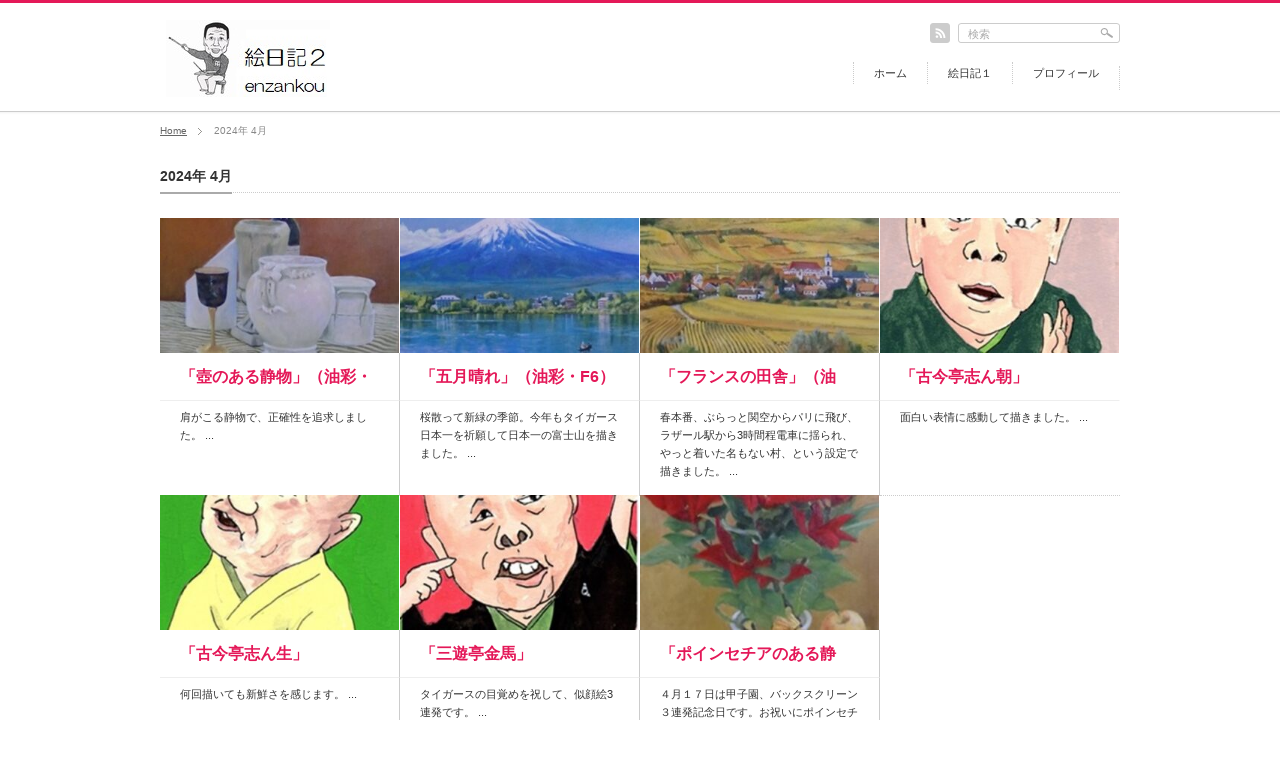

--- FILE ---
content_type: text/html; charset=UTF-8
request_url: https://www.enzankou.com/wordpress/2024/04/
body_size: 8487
content:
<!DOCTYPE html PUBLIC "-//W3C//DTD XHTML 1.1//EN" "http://www.w3.org/TR/xhtml11/DTD/xhtml11.dtd">
<!--[if lt IE 9]><html xmlns="http://www.w3.org/1999/xhtml" class="ie"><![endif]-->
<!--[if (gt IE 9)|!(IE)]><!--><html xmlns="http://www.w3.org/1999/xhtml"><!--<![endif]-->
<head profile="http://gmpg.org/xfn/11">
<meta http-equiv="Content-Type" content="text/html; charset=UTF-8" />
<meta http-equiv="X-UA-Compatible" content="IE=edge,chrome=1" />
<meta name="viewport" content="width=device-width" />
<title>4月 | 2024 | 絵日記 2</title>
<meta name="description" content="just for Tigers" />
<link rel="alternate" type="application/rss+xml" title="絵日記 2 RSS Feed" href="https://www.enzankou.com/wordpress/feed/" />
<link rel="alternate" type="application/atom+xml" title="絵日記 2 Atom Feed" href="https://www.enzankou.com/wordpress/feed/atom/" /> 
<link rel="pingback" href="https://www.enzankou.com/wordpress/xmlrpc.php" />


 
<meta name='robots' content='max-image-preview:large' />
<style id='wp-img-auto-sizes-contain-inline-css' type='text/css'>
img:is([sizes=auto i],[sizes^="auto," i]){contain-intrinsic-size:3000px 1500px}
/*# sourceURL=wp-img-auto-sizes-contain-inline-css */
</style>
<style id='wp-emoji-styles-inline-css' type='text/css'>

	img.wp-smiley, img.emoji {
		display: inline !important;
		border: none !important;
		box-shadow: none !important;
		height: 1em !important;
		width: 1em !important;
		margin: 0 0.07em !important;
		vertical-align: -0.1em !important;
		background: none !important;
		padding: 0 !important;
	}
/*# sourceURL=wp-emoji-styles-inline-css */
</style>
<style id='wp-block-library-inline-css' type='text/css'>
:root{--wp-block-synced-color:#7a00df;--wp-block-synced-color--rgb:122,0,223;--wp-bound-block-color:var(--wp-block-synced-color);--wp-editor-canvas-background:#ddd;--wp-admin-theme-color:#007cba;--wp-admin-theme-color--rgb:0,124,186;--wp-admin-theme-color-darker-10:#006ba1;--wp-admin-theme-color-darker-10--rgb:0,107,160.5;--wp-admin-theme-color-darker-20:#005a87;--wp-admin-theme-color-darker-20--rgb:0,90,135;--wp-admin-border-width-focus:2px}@media (min-resolution:192dpi){:root{--wp-admin-border-width-focus:1.5px}}.wp-element-button{cursor:pointer}:root .has-very-light-gray-background-color{background-color:#eee}:root .has-very-dark-gray-background-color{background-color:#313131}:root .has-very-light-gray-color{color:#eee}:root .has-very-dark-gray-color{color:#313131}:root .has-vivid-green-cyan-to-vivid-cyan-blue-gradient-background{background:linear-gradient(135deg,#00d084,#0693e3)}:root .has-purple-crush-gradient-background{background:linear-gradient(135deg,#34e2e4,#4721fb 50%,#ab1dfe)}:root .has-hazy-dawn-gradient-background{background:linear-gradient(135deg,#faaca8,#dad0ec)}:root .has-subdued-olive-gradient-background{background:linear-gradient(135deg,#fafae1,#67a671)}:root .has-atomic-cream-gradient-background{background:linear-gradient(135deg,#fdd79a,#004a59)}:root .has-nightshade-gradient-background{background:linear-gradient(135deg,#330968,#31cdcf)}:root .has-midnight-gradient-background{background:linear-gradient(135deg,#020381,#2874fc)}:root{--wp--preset--font-size--normal:16px;--wp--preset--font-size--huge:42px}.has-regular-font-size{font-size:1em}.has-larger-font-size{font-size:2.625em}.has-normal-font-size{font-size:var(--wp--preset--font-size--normal)}.has-huge-font-size{font-size:var(--wp--preset--font-size--huge)}.has-text-align-center{text-align:center}.has-text-align-left{text-align:left}.has-text-align-right{text-align:right}.has-fit-text{white-space:nowrap!important}#end-resizable-editor-section{display:none}.aligncenter{clear:both}.items-justified-left{justify-content:flex-start}.items-justified-center{justify-content:center}.items-justified-right{justify-content:flex-end}.items-justified-space-between{justify-content:space-between}.screen-reader-text{border:0;clip-path:inset(50%);height:1px;margin:-1px;overflow:hidden;padding:0;position:absolute;width:1px;word-wrap:normal!important}.screen-reader-text:focus{background-color:#ddd;clip-path:none;color:#444;display:block;font-size:1em;height:auto;left:5px;line-height:normal;padding:15px 23px 14px;text-decoration:none;top:5px;width:auto;z-index:100000}html :where(.has-border-color){border-style:solid}html :where([style*=border-top-color]){border-top-style:solid}html :where([style*=border-right-color]){border-right-style:solid}html :where([style*=border-bottom-color]){border-bottom-style:solid}html :where([style*=border-left-color]){border-left-style:solid}html :where([style*=border-width]){border-style:solid}html :where([style*=border-top-width]){border-top-style:solid}html :where([style*=border-right-width]){border-right-style:solid}html :where([style*=border-bottom-width]){border-bottom-style:solid}html :where([style*=border-left-width]){border-left-style:solid}html :where(img[class*=wp-image-]){height:auto;max-width:100%}:where(figure){margin:0 0 1em}html :where(.is-position-sticky){--wp-admin--admin-bar--position-offset:var(--wp-admin--admin-bar--height,0px)}@media screen and (max-width:600px){html :where(.is-position-sticky){--wp-admin--admin-bar--position-offset:0px}}

/*# sourceURL=wp-block-library-inline-css */
</style><style id='global-styles-inline-css' type='text/css'>
:root{--wp--preset--aspect-ratio--square: 1;--wp--preset--aspect-ratio--4-3: 4/3;--wp--preset--aspect-ratio--3-4: 3/4;--wp--preset--aspect-ratio--3-2: 3/2;--wp--preset--aspect-ratio--2-3: 2/3;--wp--preset--aspect-ratio--16-9: 16/9;--wp--preset--aspect-ratio--9-16: 9/16;--wp--preset--color--black: #000000;--wp--preset--color--cyan-bluish-gray: #abb8c3;--wp--preset--color--white: #ffffff;--wp--preset--color--pale-pink: #f78da7;--wp--preset--color--vivid-red: #cf2e2e;--wp--preset--color--luminous-vivid-orange: #ff6900;--wp--preset--color--luminous-vivid-amber: #fcb900;--wp--preset--color--light-green-cyan: #7bdcb5;--wp--preset--color--vivid-green-cyan: #00d084;--wp--preset--color--pale-cyan-blue: #8ed1fc;--wp--preset--color--vivid-cyan-blue: #0693e3;--wp--preset--color--vivid-purple: #9b51e0;--wp--preset--gradient--vivid-cyan-blue-to-vivid-purple: linear-gradient(135deg,rgb(6,147,227) 0%,rgb(155,81,224) 100%);--wp--preset--gradient--light-green-cyan-to-vivid-green-cyan: linear-gradient(135deg,rgb(122,220,180) 0%,rgb(0,208,130) 100%);--wp--preset--gradient--luminous-vivid-amber-to-luminous-vivid-orange: linear-gradient(135deg,rgb(252,185,0) 0%,rgb(255,105,0) 100%);--wp--preset--gradient--luminous-vivid-orange-to-vivid-red: linear-gradient(135deg,rgb(255,105,0) 0%,rgb(207,46,46) 100%);--wp--preset--gradient--very-light-gray-to-cyan-bluish-gray: linear-gradient(135deg,rgb(238,238,238) 0%,rgb(169,184,195) 100%);--wp--preset--gradient--cool-to-warm-spectrum: linear-gradient(135deg,rgb(74,234,220) 0%,rgb(151,120,209) 20%,rgb(207,42,186) 40%,rgb(238,44,130) 60%,rgb(251,105,98) 80%,rgb(254,248,76) 100%);--wp--preset--gradient--blush-light-purple: linear-gradient(135deg,rgb(255,206,236) 0%,rgb(152,150,240) 100%);--wp--preset--gradient--blush-bordeaux: linear-gradient(135deg,rgb(254,205,165) 0%,rgb(254,45,45) 50%,rgb(107,0,62) 100%);--wp--preset--gradient--luminous-dusk: linear-gradient(135deg,rgb(255,203,112) 0%,rgb(199,81,192) 50%,rgb(65,88,208) 100%);--wp--preset--gradient--pale-ocean: linear-gradient(135deg,rgb(255,245,203) 0%,rgb(182,227,212) 50%,rgb(51,167,181) 100%);--wp--preset--gradient--electric-grass: linear-gradient(135deg,rgb(202,248,128) 0%,rgb(113,206,126) 100%);--wp--preset--gradient--midnight: linear-gradient(135deg,rgb(2,3,129) 0%,rgb(40,116,252) 100%);--wp--preset--font-size--small: 13px;--wp--preset--font-size--medium: 20px;--wp--preset--font-size--large: 36px;--wp--preset--font-size--x-large: 42px;--wp--preset--spacing--20: 0.44rem;--wp--preset--spacing--30: 0.67rem;--wp--preset--spacing--40: 1rem;--wp--preset--spacing--50: 1.5rem;--wp--preset--spacing--60: 2.25rem;--wp--preset--spacing--70: 3.38rem;--wp--preset--spacing--80: 5.06rem;--wp--preset--shadow--natural: 6px 6px 9px rgba(0, 0, 0, 0.2);--wp--preset--shadow--deep: 12px 12px 50px rgba(0, 0, 0, 0.4);--wp--preset--shadow--sharp: 6px 6px 0px rgba(0, 0, 0, 0.2);--wp--preset--shadow--outlined: 6px 6px 0px -3px rgb(255, 255, 255), 6px 6px rgb(0, 0, 0);--wp--preset--shadow--crisp: 6px 6px 0px rgb(0, 0, 0);}:where(.is-layout-flex){gap: 0.5em;}:where(.is-layout-grid){gap: 0.5em;}body .is-layout-flex{display: flex;}.is-layout-flex{flex-wrap: wrap;align-items: center;}.is-layout-flex > :is(*, div){margin: 0;}body .is-layout-grid{display: grid;}.is-layout-grid > :is(*, div){margin: 0;}:where(.wp-block-columns.is-layout-flex){gap: 2em;}:where(.wp-block-columns.is-layout-grid){gap: 2em;}:where(.wp-block-post-template.is-layout-flex){gap: 1.25em;}:where(.wp-block-post-template.is-layout-grid){gap: 1.25em;}.has-black-color{color: var(--wp--preset--color--black) !important;}.has-cyan-bluish-gray-color{color: var(--wp--preset--color--cyan-bluish-gray) !important;}.has-white-color{color: var(--wp--preset--color--white) !important;}.has-pale-pink-color{color: var(--wp--preset--color--pale-pink) !important;}.has-vivid-red-color{color: var(--wp--preset--color--vivid-red) !important;}.has-luminous-vivid-orange-color{color: var(--wp--preset--color--luminous-vivid-orange) !important;}.has-luminous-vivid-amber-color{color: var(--wp--preset--color--luminous-vivid-amber) !important;}.has-light-green-cyan-color{color: var(--wp--preset--color--light-green-cyan) !important;}.has-vivid-green-cyan-color{color: var(--wp--preset--color--vivid-green-cyan) !important;}.has-pale-cyan-blue-color{color: var(--wp--preset--color--pale-cyan-blue) !important;}.has-vivid-cyan-blue-color{color: var(--wp--preset--color--vivid-cyan-blue) !important;}.has-vivid-purple-color{color: var(--wp--preset--color--vivid-purple) !important;}.has-black-background-color{background-color: var(--wp--preset--color--black) !important;}.has-cyan-bluish-gray-background-color{background-color: var(--wp--preset--color--cyan-bluish-gray) !important;}.has-white-background-color{background-color: var(--wp--preset--color--white) !important;}.has-pale-pink-background-color{background-color: var(--wp--preset--color--pale-pink) !important;}.has-vivid-red-background-color{background-color: var(--wp--preset--color--vivid-red) !important;}.has-luminous-vivid-orange-background-color{background-color: var(--wp--preset--color--luminous-vivid-orange) !important;}.has-luminous-vivid-amber-background-color{background-color: var(--wp--preset--color--luminous-vivid-amber) !important;}.has-light-green-cyan-background-color{background-color: var(--wp--preset--color--light-green-cyan) !important;}.has-vivid-green-cyan-background-color{background-color: var(--wp--preset--color--vivid-green-cyan) !important;}.has-pale-cyan-blue-background-color{background-color: var(--wp--preset--color--pale-cyan-blue) !important;}.has-vivid-cyan-blue-background-color{background-color: var(--wp--preset--color--vivid-cyan-blue) !important;}.has-vivid-purple-background-color{background-color: var(--wp--preset--color--vivid-purple) !important;}.has-black-border-color{border-color: var(--wp--preset--color--black) !important;}.has-cyan-bluish-gray-border-color{border-color: var(--wp--preset--color--cyan-bluish-gray) !important;}.has-white-border-color{border-color: var(--wp--preset--color--white) !important;}.has-pale-pink-border-color{border-color: var(--wp--preset--color--pale-pink) !important;}.has-vivid-red-border-color{border-color: var(--wp--preset--color--vivid-red) !important;}.has-luminous-vivid-orange-border-color{border-color: var(--wp--preset--color--luminous-vivid-orange) !important;}.has-luminous-vivid-amber-border-color{border-color: var(--wp--preset--color--luminous-vivid-amber) !important;}.has-light-green-cyan-border-color{border-color: var(--wp--preset--color--light-green-cyan) !important;}.has-vivid-green-cyan-border-color{border-color: var(--wp--preset--color--vivid-green-cyan) !important;}.has-pale-cyan-blue-border-color{border-color: var(--wp--preset--color--pale-cyan-blue) !important;}.has-vivid-cyan-blue-border-color{border-color: var(--wp--preset--color--vivid-cyan-blue) !important;}.has-vivid-purple-border-color{border-color: var(--wp--preset--color--vivid-purple) !important;}.has-vivid-cyan-blue-to-vivid-purple-gradient-background{background: var(--wp--preset--gradient--vivid-cyan-blue-to-vivid-purple) !important;}.has-light-green-cyan-to-vivid-green-cyan-gradient-background{background: var(--wp--preset--gradient--light-green-cyan-to-vivid-green-cyan) !important;}.has-luminous-vivid-amber-to-luminous-vivid-orange-gradient-background{background: var(--wp--preset--gradient--luminous-vivid-amber-to-luminous-vivid-orange) !important;}.has-luminous-vivid-orange-to-vivid-red-gradient-background{background: var(--wp--preset--gradient--luminous-vivid-orange-to-vivid-red) !important;}.has-very-light-gray-to-cyan-bluish-gray-gradient-background{background: var(--wp--preset--gradient--very-light-gray-to-cyan-bluish-gray) !important;}.has-cool-to-warm-spectrum-gradient-background{background: var(--wp--preset--gradient--cool-to-warm-spectrum) !important;}.has-blush-light-purple-gradient-background{background: var(--wp--preset--gradient--blush-light-purple) !important;}.has-blush-bordeaux-gradient-background{background: var(--wp--preset--gradient--blush-bordeaux) !important;}.has-luminous-dusk-gradient-background{background: var(--wp--preset--gradient--luminous-dusk) !important;}.has-pale-ocean-gradient-background{background: var(--wp--preset--gradient--pale-ocean) !important;}.has-electric-grass-gradient-background{background: var(--wp--preset--gradient--electric-grass) !important;}.has-midnight-gradient-background{background: var(--wp--preset--gradient--midnight) !important;}.has-small-font-size{font-size: var(--wp--preset--font-size--small) !important;}.has-medium-font-size{font-size: var(--wp--preset--font-size--medium) !important;}.has-large-font-size{font-size: var(--wp--preset--font-size--large) !important;}.has-x-large-font-size{font-size: var(--wp--preset--font-size--x-large) !important;}
/*# sourceURL=global-styles-inline-css */
</style>

<style id='classic-theme-styles-inline-css' type='text/css'>
/*! This file is auto-generated */
.wp-block-button__link{color:#fff;background-color:#32373c;border-radius:9999px;box-shadow:none;text-decoration:none;padding:calc(.667em + 2px) calc(1.333em + 2px);font-size:1.125em}.wp-block-file__button{background:#32373c;color:#fff;text-decoration:none}
/*# sourceURL=/wp-includes/css/classic-themes.min.css */
</style>
<script type="text/javascript" src="https://www.enzankou.com/wordpress/wp-includes/js/jquery/jquery.min.js?ver=3.7.1" id="jquery-core-js"></script>
<script type="text/javascript" src="https://www.enzankou.com/wordpress/wp-includes/js/jquery/jquery-migrate.min.js?ver=3.4.1" id="jquery-migrate-js"></script>
<link rel="https://api.w.org/" href="https://www.enzankou.com/wordpress/wp-json/" /><style type="text/css">.recentcomments a{display:inline !important;padding:0 !important;margin:0 !important;}</style>
<link rel="stylesheet" href="https://www.enzankou.com/wordpress/wp-content/themes/gallery_tcd012/style.css?ver=3.11" type="text/css" />
<link rel="stylesheet" href="https://www.enzankou.com/wordpress/wp-content/themes/gallery_tcd012/comment-style.css?ver=3.11" type="text/css" />

<link rel="stylesheet" media="screen and (min-width:641px)" href="https://www.enzankou.com/wordpress/wp-content/themes/gallery_tcd012/style_pc.css?ver=3.11" type="text/css" />
<link rel="stylesheet" media="screen and (max-width:640px)" href="https://www.enzankou.com/wordpress/wp-content/themes/gallery_tcd012/style_sp.css?ver=3.11" type="text/css" />

<link rel="stylesheet" href="https://www.enzankou.com/wordpress/wp-content/themes/gallery_tcd012/japanese.css?ver=3.11" type="text/css" />

<script type="text/javascript" src="https://www.enzankou.com/wordpress/wp-content/themes/gallery_tcd012/js/jscript.js?ver=3.11"></script>
<script type="text/javascript" src="https://www.enzankou.com/wordpress/wp-content/themes/gallery_tcd012/js/scroll.js?ver=3.11"></script>
<script type="text/javascript" src="https://www.enzankou.com/wordpress/wp-content/themes/gallery_tcd012/js/comment.js?ver=3.11"></script>
<script type="text/javascript" src="https://www.enzankou.com/wordpress/wp-content/themes/gallery_tcd012/js/rollover.js?ver=3.11"></script>
<!--[if lt IE 9]>
<link id="stylesheet" rel="stylesheet" href="https://www.enzankou.com/wordpress/wp-content/themes/gallery_tcd012/style_pc.css?ver=3.11" type="text/css" />
<script type="text/javascript" src="https://www.enzankou.com/wordpress/wp-content/themes/gallery_tcd012/js/ie.js?ver=3.11"></script>
<link rel="stylesheet" href="https://www.enzankou.com/wordpress/wp-content/themes/gallery_tcd012/ie.css?ver=3.11" type="text/css" />
<![endif]-->

<script type="text/javascript" src="https://www.enzankou.com/wordpress/wp-content/themes/gallery_tcd012/js/header.js?ver=3.11"></script>
<link rel="stylesheet" href="https://www.enzankou.com/wordpress/wp-content/themes/gallery_tcd012/header.css?ver=3.11" type="text/css" />

<!--[if IE 7]>
<link rel="stylesheet" href="https://www.enzankou.com/wordpress/wp-content/themes/gallery_tcd012/ie7.css?ver=3.11" type="text/css" />
<![endif]-->


<style type="text/css">
body { font-size:12px; }

#header_wrap { border-top:3px solid #E41858; }

a, #logo a:hover, #gallery_list .title a, #gallery_list li ul a:hover, #global_menu a:hover, #global_menu li.current-menu-item a, .footer_widget a:hover,
 #bread_crumb li a:hover, .post .meta a:hover, #comment_header_right li a:hover, #related_post li .title a:hover, #previous_next_post a:hover, #post_meta a:hover
  { color:#E41858; }

a:hover, #gallery_list .title a:hover
 { color:#0077B3; }

#return_top:hover, .page_navi a:hover, #wp-calendar td a:hover , #wp-calendar #prev a:hover, #wp-calendar #next a:hover, #submit_comment:hover, #post_pagination a:hover, .widget_search #search-btn input:hover, .widget_search #searchsubmit:hover
 { background-color:#E41858; }

#comment_textarea textarea:focus, #guest_info input:focus { border-color:#E41858; }

</style>

</head>
<body class=" layout4">

 <div id="header_wrap">
  <div id="header" class="clearfix">

   <!-- logo -->
   <div id="logo_area">
    <h1 id="logo" style="top:17px; left:6px;"><a href=" https://www.enzankou.com/wordpress/" title="絵日記 2" data-label="絵日記 2"><img src="http://www.enzankou.com/wordpress/wp-content/uploads/tcd-w/logo.jpg?1768658322" alt="絵日記 2" title="絵日記 2" /></a></h1>
   </div>

   <!-- social button -->
   <ul id="social_link" class="clearfix">
            <li class="rss_button"><a class="target_blank" href="https://www.enzankou.com/wordpress/feed/"><img src="https://www.enzankou.com/wordpress/wp-content/themes/gallery_tcd012/img/header/rss.gif" alt="rss" title="rss" class="rollover" /></a></li>
   </ul>

   <!-- global menu -->
      <a href="#" class="menu_button">menu</a>
   <div id="global_menu" class="clearfix">
    <ul id="menu-menu-1" class="menu"><li id="menu-item-12" class="menu-item menu-item-type-custom menu-item-object-custom menu-item-12"><a href="http://www.enzankou.com/">ホーム</a></li>
<li id="menu-item-6" class="menu-item menu-item-type-custom menu-item-object-custom menu-item-6"><a href="http://www.enzankou.com/blog">絵日記１</a></li>
<li id="menu-item-136" class="menu-item menu-item-type-post_type menu-item-object-page menu-item-136"><a href="https://www.enzankou.com/wordpress/profile/">プロフィール</a></li>
</ul>   </div>
   
   <!-- search area -->
   <div class="search_area">
        <form method="get" id="searchform" action="https://www.enzankou.com/wordpress/">
     <div><input id="search_button" class="rollover" type="image" src="https://www.enzankou.com/wordpress/wp-content/themes/gallery_tcd012/img/header/search_button.gif" alt="検索" title="検索" /></div>
     <div><input id="search_input" type="text" value="検索" name="s" onfocus="if (this.value == '検索') this.value = '';" onblur="if (this.value == '') this.value = '検索';" /></div>
    </form>
       </div>

  </div><!-- END #header -->
 </div><!-- END #header_wrap -->

 <div id="main_content" class="clearfix">

  <!-- smartphone banner -->
  
  
<ul id="bread_crumb" class="clearfix">
 <li><a href="https://www.enzankou.com/wordpress/">Home</a></li>

 <li class="last">2024年 4月</li>

</ul>


  <div id="contents" class="clearfix">
   
<div id="main_col">

  <h2 class="headline_base1"><span>2024年 4月 </span></h2>

 
  <ol id="gallery_list" class="clearfix">
      <li>
     <a class="image" href="https://www.enzankou.com/wordpress/2024/04/29/%e3%80%8c%e5%a3%ba%e3%81%ae%e3%81%82%e3%82%8b%e9%9d%99%e7%89%a9%e3%80%8d%ef%bc%88%e6%b2%b9%e5%bd%a9%e3%83%bbf6%ef%bc%89-2/"><img width="319" height="180" src="https://www.enzankou.com/wordpress/wp-content/uploads/2024/04/424siro-319x180.jpg" class="attachment-mid_size size-mid_size wp-post-image" alt="" decoding="async" fetchpriority="high" /></a>
   <h3 class="title"><a href="https://www.enzankou.com/wordpress/2024/04/29/%e3%80%8c%e5%a3%ba%e3%81%ae%e3%81%82%e3%82%8b%e9%9d%99%e7%89%a9%e3%80%8d%ef%bc%88%e6%b2%b9%e5%bd%a9%e3%83%bbf6%ef%bc%89-2/">「壺のある静物」（油彩・F6）</a></h3>
      <div class="meta_desc">
    <p>
肩がこる静物で、正確性を追求しました。
...</p>
   </div>
     </li>
      <li>
     <a class="image" href="https://www.enzankou.com/wordpress/2024/04/24/%e3%80%8c%e4%ba%94%e6%9c%88%e6%99%b4%e3%82%8c%e3%80%8d%ef%bc%88%e6%b2%b9%e5%bd%a9%e3%83%bbf6%ef%bc%89/"><img width="319" height="180" src="https://www.enzankou.com/wordpress/wp-content/uploads/2024/04/421huji-319x180.jpg" class="attachment-mid_size size-mid_size wp-post-image" alt="" decoding="async" /></a>
   <h3 class="title"><a href="https://www.enzankou.com/wordpress/2024/04/24/%e3%80%8c%e4%ba%94%e6%9c%88%e6%99%b4%e3%82%8c%e3%80%8d%ef%bc%88%e6%b2%b9%e5%bd%a9%e3%83%bbf6%ef%bc%89/">「五月晴れ」（油彩・F6）</a></h3>
      <div class="meta_desc">
    <p>
桜散って新緑の季節。今年もタイガース日本一を祈願して日本一の富士山を描きました。
...</p>
   </div>
     </li>
      <li>
     <a class="image" href="https://www.enzankou.com/wordpress/2024/04/22/%e3%80%8c%e3%83%95%e3%83%a9%e3%83%b3%e3%82%b9%e3%81%ae%e7%94%b0%e8%88%8e%e3%80%8d%ef%bc%88%e6%b2%b9%e5%bd%a9%e3%83%bbf6%ef%bc%89/"><img width="319" height="180" src="https://www.enzankou.com/wordpress/wp-content/uploads/2024/04/421hutu-319x180.jpg" class="attachment-mid_size size-mid_size wp-post-image" alt="" decoding="async" /></a>
   <h3 class="title"><a href="https://www.enzankou.com/wordpress/2024/04/22/%e3%80%8c%e3%83%95%e3%83%a9%e3%83%b3%e3%82%b9%e3%81%ae%e7%94%b0%e8%88%8e%e3%80%8d%ef%bc%88%e6%b2%b9%e5%bd%a9%e3%83%bbf6%ef%bc%89/">「フランスの田舎」（油彩・F6）</a></h3>
      <div class="meta_desc">
    <p>
春本番、ぶらっと関空からパリに飛び、ラザール駅から3時間程電車に揺られ、やっと着いた名もない村、という設定で描きました。
...</p>
   </div>
     </li>
      <li class="forth_image">
     <a class="image" href="https://www.enzankou.com/wordpress/2024/04/20/%e3%80%8c%e5%8f%a4%e4%bb%8a%e4%ba%ad%e5%bf%97%e3%82%93%e6%9c%9d%e3%80%8d-2/"><img width="319" height="180" src="https://www.enzankou.com/wordpress/wp-content/uploads/2024/04/411styou-319x180.jpg" class="attachment-mid_size size-mid_size wp-post-image" alt="" decoding="async" loading="lazy" /></a>
   <h3 class="title"><a href="https://www.enzankou.com/wordpress/2024/04/20/%e3%80%8c%e5%8f%a4%e4%bb%8a%e4%ba%ad%e5%bf%97%e3%82%93%e6%9c%9d%e3%80%8d-2/">「古今亭志ん朝」</a></h3>
      <div class="meta_desc">
    <p>
面白い表情に感動して描きました。
...</p>
   </div>
     </li>
      <li>
     <a class="image" href="https://www.enzankou.com/wordpress/2024/04/20/%e3%80%8c%e5%8f%a4%e4%bb%8a%e4%ba%ad%e5%bf%97%e3%82%93%e7%94%9f%e3%80%8d/"><img width="319" height="180" src="https://www.enzankou.com/wordpress/wp-content/uploads/2024/04/411simsyo-319x180.jpg" class="attachment-mid_size size-mid_size wp-post-image" alt="" decoding="async" loading="lazy" /></a>
   <h3 class="title"><a href="https://www.enzankou.com/wordpress/2024/04/20/%e3%80%8c%e5%8f%a4%e4%bb%8a%e4%ba%ad%e5%bf%97%e3%82%93%e7%94%9f%e3%80%8d/">「古今亭志ん生」</a></h3>
      <div class="meta_desc">
    <p>
何回描いても新鮮さを感じます。
...</p>
   </div>
     </li>
      <li>
     <a class="image" href="https://www.enzankou.com/wordpress/2024/04/20/%e3%80%8c%e4%b8%89%e9%81%8a%e4%ba%ad%e9%87%91%e9%a6%ac%e3%80%8d/"><img width="319" height="180" src="https://www.enzankou.com/wordpress/wp-content/uploads/2024/04/411kin-319x180.jpg" class="attachment-mid_size size-mid_size wp-post-image" alt="" decoding="async" loading="lazy" /></a>
   <h3 class="title"><a href="https://www.enzankou.com/wordpress/2024/04/20/%e3%80%8c%e4%b8%89%e9%81%8a%e4%ba%ad%e9%87%91%e9%a6%ac%e3%80%8d/">「三遊亭金馬」</a></h3>
      <div class="meta_desc">
    <p>
タイガースの目覚めを祝して、似顔絵3連発です。
...</p>
   </div>
     </li>
      <li>
     <a class="image" href="https://www.enzankou.com/wordpress/2024/04/17/%e3%80%8c%e3%83%9d%e3%82%a4%e3%83%b3%e3%82%bb%e3%83%81%e3%82%a2%e3%81%ae%e3%81%82%e3%82%8b%e9%9d%99%e7%89%a9%e3%80%8d%ef%bc%88%e6%b2%b9%e5%bd%a9%e3%83%bbf6%ef%bc%89-2/"><img width="319" height="180" src="https://www.enzankou.com/wordpress/wp-content/uploads/2024/04/417poin-319x180.jpg" class="attachment-mid_size size-mid_size wp-post-image" alt="" decoding="async" loading="lazy" /></a>
   <h3 class="title"><a href="https://www.enzankou.com/wordpress/2024/04/17/%e3%80%8c%e3%83%9d%e3%82%a4%e3%83%b3%e3%82%bb%e3%83%81%e3%82%a2%e3%81%ae%e3%81%82%e3%82%8b%e9%9d%99%e7%89%a9%e3%80%8d%ef%bc%88%e6%b2%b9%e5%bd%a9%e3%83%bbf6%ef%bc%89-2/">「ポインセチアのある静物」（油彩・F6）</a></h3>
      <div class="meta_desc">
    <p>
４月１７日は甲子園、バックスクリーン３連発記念日です。お祝いにポインセチアを描きました。



さて、今夜の巨人戦は？
...</p>
   </div>
     </li>
   </ol>
 
 <div class="page_navi clearfix">
<p class="back"><a href="https://www.enzankou.com/wordpress/">トップページに戻る</a></p>
</div>

</div><!-- END #main_col -->


   

  </div><!-- #contents -->

  <a id="return_top" href="#header">return top</a>

 </div><!-- END #main_content -->

 <!-- smartphone banner -->
 
 <div id="footer_wrap">
  <div id="footer" class="clearfix">

        <div id="footer_widget" class="clearfix">
    <div class="footer_widget clearfix recommend_widget" id="recommend_widget-2"><div class="footer_widget_content">
<h3 class="footer_headline">おすすめ記事</h3>
<ul>
  <li class="clearfix">
  <a class="image" href="https://www.enzankou.com/wordpress/2017/06/26/ohikaenasutte/"><img width="64" height="64" src="https://www.enzankou.com/wordpress/wp-content/uploads/2017/06/ohikaenasutte-64x64.jpg" class="attachment-small_size size-small_size wp-post-image" alt="" decoding="async" loading="lazy" srcset="https://www.enzankou.com/wordpress/wp-content/uploads/2017/06/ohikaenasutte-64x64.jpg 64w, https://www.enzankou.com/wordpress/wp-content/uploads/2017/06/ohikaenasutte-150x150.jpg 150w, https://www.enzankou.com/wordpress/wp-content/uploads/2017/06/ohikaenasutte-120x120.jpg 120w" sizes="auto, (max-width: 64px) 100vw, 64px" /></a>
  <div class="info">
   <p class="date">2017.06.26</p>   <a class="title" href="https://www.enzankou.com/wordpress/2017/06/26/ohikaenasutte/">おひかえなすって！（寅さん）</a>
  </div>
 </li>
  <li class="clearfix">
  <a class="image" href="https://www.enzankou.com/wordpress/2017/08/09/daijoubu/"><img width="64" height="64" src="https://www.enzankou.com/wordpress/wp-content/uploads/2017/08/okok-64x64.jpg" class="attachment-small_size size-small_size wp-post-image" alt="" decoding="async" loading="lazy" srcset="https://www.enzankou.com/wordpress/wp-content/uploads/2017/08/okok-64x64.jpg 64w, https://www.enzankou.com/wordpress/wp-content/uploads/2017/08/okok-150x150.jpg 150w, https://www.enzankou.com/wordpress/wp-content/uploads/2017/08/okok-120x120.jpg 120w" sizes="auto, (max-width: 64px) 100vw, 64px" /></a>
  <div class="info">
   <p class="date">2017.08.09</p>   <a class="title" href="https://www.enzankou.com/wordpress/2017/08/09/daijoubu/">「なーに、大丈夫だよ」（寅さん）</a>
  </div>
 </li>
  <li class="clearfix">
  <a class="image" href="https://www.enzankou.com/wordpress/2017/09/20/%e5%8b%9d%e3%80%80%e6%96%b0%e5%a4%aa%e9%83%8e/"><img width="64" height="64" src="https://www.enzankou.com/wordpress/wp-content/uploads/2017/09/katusin-e1505900517896-64x64.jpg" class="attachment-small_size size-small_size wp-post-image" alt="" decoding="async" loading="lazy" srcset="https://www.enzankou.com/wordpress/wp-content/uploads/2017/09/katusin-e1505900517896-64x64.jpg 64w, https://www.enzankou.com/wordpress/wp-content/uploads/2017/09/katusin-e1505900517896-150x150.jpg 150w, https://www.enzankou.com/wordpress/wp-content/uploads/2017/09/katusin-e1505900517896-120x120.jpg 120w" sizes="auto, (max-width: 64px) 100vw, 64px" /></a>
  <div class="info">
   <p class="date">2017.09.20</p>   <a class="title" href="https://www.enzankou.com/wordpress/2017/09/20/%e5%8b%9d%e3%80%80%e6%96%b0%e5%a4%aa%e9%83%8e/">勝　新太郎</a>
  </div>
 </li>
 </ul>
</div></div>

		<div class="footer_widget clearfix widget_recent_entries" id="recent-posts-2"><div class="footer_widget_content">

		<h3 class="footer_headline">最近の投稿</h3>

		<ul>
											<li>
					<a href="https://www.enzankou.com/wordpress/2026/01/16/%e3%80%8c%e3%83%90%e3%82%a4%e3%82%aa%e3%83%aa%e3%83%b3%e3%81%ae%e3%81%82%e3%82%8b%e9%9d%99%e7%89%a9%e3%80%8d%ef%bc%88%e6%b2%b9%e5%bd%a9%e3%83%bbf6%ef%bc%89/">「バイオリンのある静物」（油彩・F6）</a>
											<span class="post-date">2026年1月16日</span>
									</li>
											<li>
					<a href="https://www.enzankou.com/wordpress/2026/01/11/%e3%80%8c%e3%82%a4%e3%83%b3%e3%83%89%e3%81%ae%e9%a2%a8%e6%99%af%e3%80%8d%ef%bc%88%e6%b2%b9%e5%bd%a9%e3%83%bbf6%ef%bc%89/">「インドの風景」（油彩・F6）</a>
											<span class="post-date">2026年1月11日</span>
									</li>
											<li>
					<a href="https://www.enzankou.com/wordpress/2026/01/01/%e3%80%8c%e7%a4%be%e9%95%b7%e3%80%81%e6%82%a9%e3%82%80%e3%80%8d/">「社長、悩む」</a>
											<span class="post-date">2026年1月1日</span>
									</li>
											<li>
					<a href="https://www.enzankou.com/wordpress/2026/01/01/%e3%80%8c%e5%af%85%e3%81%95%e3%82%93%e3%80%81%e6%97%85%e3%81%ab%e5%87%ba%e3%82%8b%e3%80%8d/">「寅さん、旅に出る」</a>
											<span class="post-date">2026年1月1日</span>
									</li>
											<li>
					<a href="https://www.enzankou.com/wordpress/2026/01/01/%e3%80%8c%e8%bb%8a%e3%80%80%e5%af%85%e6%ac%a1%e9%83%8e%e3%80%8d-2/">「車　寅次郎」</a>
											<span class="post-date">2026年1月1日</span>
									</li>
					</ul>

		</div></div>
<div class="footer_widget clearfix widget_categories" id="categories-3"><div class="footer_widget_content">
<h3 class="footer_headline">カテゴリー</h3>

			<ul>
					<li class="cat-item cat-item-6"><a href="https://www.enzankou.com/wordpress/category/%e4%ba%ba%e7%89%a9%e7%94%bb/">人物画</a> (8)
</li>
	<li class="cat-item cat-item-5"><a href="https://www.enzankou.com/wordpress/category/%e4%bc%bc%e9%a1%94%e7%b5%b5/">似顔絵</a> (125)
</li>
	<li class="cat-item cat-item-1"><a href="https://www.enzankou.com/wordpress/category/%e6%9c%aa%e5%88%86%e9%a1%9e/">未分類</a> (9)
</li>
	<li class="cat-item cat-item-4"><a href="https://www.enzankou.com/wordpress/category/%e9%9d%99%e7%89%a9/">静物</a> (56)
</li>
	<li class="cat-item cat-item-3"><a href="https://www.enzankou.com/wordpress/category/%e9%a2%a8%e6%99%af/">風景</a> (97)
</li>
			</ul>

			</div></div>
   </div>
     
  </div>
 </div><!-- END #footer_wrap -->

 <div id="copyright">
  <p>Copyright &copy;&nbsp; <a href="https://www.enzankou.com/wordpress/">絵日記 2</a></p>
 </div>
 <script type="speculationrules">
{"prefetch":[{"source":"document","where":{"and":[{"href_matches":"/wordpress/*"},{"not":{"href_matches":["/wordpress/wp-*.php","/wordpress/wp-admin/*","/wordpress/wp-content/uploads/*","/wordpress/wp-content/*","/wordpress/wp-content/plugins/*","/wordpress/wp-content/themes/gallery_tcd012/*","/wordpress/*\\?(.+)"]}},{"not":{"selector_matches":"a[rel~=\"nofollow\"]"}},{"not":{"selector_matches":".no-prefetch, .no-prefetch a"}}]},"eagerness":"conservative"}]}
</script>
<script id="wp-emoji-settings" type="application/json">
{"baseUrl":"https://s.w.org/images/core/emoji/17.0.2/72x72/","ext":".png","svgUrl":"https://s.w.org/images/core/emoji/17.0.2/svg/","svgExt":".svg","source":{"concatemoji":"https://www.enzankou.com/wordpress/wp-includes/js/wp-emoji-release.min.js?ver=6.9"}}
</script>
<script type="module">
/* <![CDATA[ */
/*! This file is auto-generated */
const a=JSON.parse(document.getElementById("wp-emoji-settings").textContent),o=(window._wpemojiSettings=a,"wpEmojiSettingsSupports"),s=["flag","emoji"];function i(e){try{var t={supportTests:e,timestamp:(new Date).valueOf()};sessionStorage.setItem(o,JSON.stringify(t))}catch(e){}}function c(e,t,n){e.clearRect(0,0,e.canvas.width,e.canvas.height),e.fillText(t,0,0);t=new Uint32Array(e.getImageData(0,0,e.canvas.width,e.canvas.height).data);e.clearRect(0,0,e.canvas.width,e.canvas.height),e.fillText(n,0,0);const a=new Uint32Array(e.getImageData(0,0,e.canvas.width,e.canvas.height).data);return t.every((e,t)=>e===a[t])}function p(e,t){e.clearRect(0,0,e.canvas.width,e.canvas.height),e.fillText(t,0,0);var n=e.getImageData(16,16,1,1);for(let e=0;e<n.data.length;e++)if(0!==n.data[e])return!1;return!0}function u(e,t,n,a){switch(t){case"flag":return n(e,"\ud83c\udff3\ufe0f\u200d\u26a7\ufe0f","\ud83c\udff3\ufe0f\u200b\u26a7\ufe0f")?!1:!n(e,"\ud83c\udde8\ud83c\uddf6","\ud83c\udde8\u200b\ud83c\uddf6")&&!n(e,"\ud83c\udff4\udb40\udc67\udb40\udc62\udb40\udc65\udb40\udc6e\udb40\udc67\udb40\udc7f","\ud83c\udff4\u200b\udb40\udc67\u200b\udb40\udc62\u200b\udb40\udc65\u200b\udb40\udc6e\u200b\udb40\udc67\u200b\udb40\udc7f");case"emoji":return!a(e,"\ud83e\u1fac8")}return!1}function f(e,t,n,a){let r;const o=(r="undefined"!=typeof WorkerGlobalScope&&self instanceof WorkerGlobalScope?new OffscreenCanvas(300,150):document.createElement("canvas")).getContext("2d",{willReadFrequently:!0}),s=(o.textBaseline="top",o.font="600 32px Arial",{});return e.forEach(e=>{s[e]=t(o,e,n,a)}),s}function r(e){var t=document.createElement("script");t.src=e,t.defer=!0,document.head.appendChild(t)}a.supports={everything:!0,everythingExceptFlag:!0},new Promise(t=>{let n=function(){try{var e=JSON.parse(sessionStorage.getItem(o));if("object"==typeof e&&"number"==typeof e.timestamp&&(new Date).valueOf()<e.timestamp+604800&&"object"==typeof e.supportTests)return e.supportTests}catch(e){}return null}();if(!n){if("undefined"!=typeof Worker&&"undefined"!=typeof OffscreenCanvas&&"undefined"!=typeof URL&&URL.createObjectURL&&"undefined"!=typeof Blob)try{var e="postMessage("+f.toString()+"("+[JSON.stringify(s),u.toString(),c.toString(),p.toString()].join(",")+"));",a=new Blob([e],{type:"text/javascript"});const r=new Worker(URL.createObjectURL(a),{name:"wpTestEmojiSupports"});return void(r.onmessage=e=>{i(n=e.data),r.terminate(),t(n)})}catch(e){}i(n=f(s,u,c,p))}t(n)}).then(e=>{for(const n in e)a.supports[n]=e[n],a.supports.everything=a.supports.everything&&a.supports[n],"flag"!==n&&(a.supports.everythingExceptFlag=a.supports.everythingExceptFlag&&a.supports[n]);var t;a.supports.everythingExceptFlag=a.supports.everythingExceptFlag&&!a.supports.flag,a.supports.everything||((t=a.source||{}).concatemoji?r(t.concatemoji):t.wpemoji&&t.twemoji&&(r(t.twemoji),r(t.wpemoji)))});
//# sourceURL=https://www.enzankou.com/wordpress/wp-includes/js/wp-emoji-loader.min.js
/* ]]> */
</script>

</body>
</html>

--- FILE ---
content_type: text/css
request_url: https://www.enzankou.com/wordpress/wp-content/themes/gallery_tcd012/style_pc.css?ver=3.11
body_size: 3608
content:
/* ----------------------------------------------------------------------

 pc style setting

---------------------------------------------------------------------- */
body { margin:0; padding:0;
       font-family:"Century Gothic",Arial,sans-serif;
       color:#333; }

/* layout */
#header_wrap { width:100%; min-width:960px; height:112px; background:url(img/header/background.png) repeat-x left top; z-index:1; }
#header { width:960px; height:112px; margin:0 auto; position:relative; }

#main_content { width:960px; margin:0 auto; padding:45px 0 0 0; z-index:0; }

#contents { padding:8px 0 0 0; }

#side_col { position:relative; }

/* headline */
.headline_base1 { border-bottom:1px dotted #ccc; font-size:14px; padding:0 0 0 0px; margin:0 0 25px 0;  }
.headline_base1 span { border-bottom:2px solid #aaa; margin:0 0 -2px 0; padding:0 0 6px 0; display:inline-block; }

/* banner */
#header_banner { margin:-22px 0 30px 0; text-align:center; position:relative; }
#footer_banner { clear:both; padding:20px 0 0 0; margin:0 0 10px 0; text-align:center; position:relative; }

/* mobile banner */
#mobile_banner_top, #mobile_banner_bottom { display:none; }




/* ----------------------------------------------------------------------
 single post page
---------------------------------------------------------------------- */
#single_post { width:800px; margin:0 auto; }
#single_post #main_post .post { float:right; width:300px; margin:0 0 30px 0; }
#main_post { position:relative; }

#post_meta .headline_base1 { margin:0 0 20px 0; }
#post_meta .meta { font-size:10px; margin:0 0 15px 0; }
#post_meta .meta a { color:#666; }
#post_meta .meta li { padding:1px 0 2px 70px; margin:0; line-height:150%; }
#post_meta li.date { background:url(img/common/meta_date.gif) no-repeat left; }
#post_meta .meta  li.category { background:url(img/common/meta_category.gif) no-repeat left 4px; }
#post_meta .meta li.tags { background:url(img/common/meta_tag.gif) no-repeat left 4px; }
#post_meta .meta li.link { background:url(img/common/meta_link.gif) no-repeat left 4px; }
#post_meta .meta li.post_comment { background:url(img/common/meta_comment.gif) no-repeat left 4px; }
#post_meta .meta li.price { background:url(img/common/meta_price.gif) no-repeat left 4px; }
#post_meta .meta li.misc { background:url(img/common/meta_misc.gif) no-repeat left 4px; }

#post_image { float:left; width:470px; min-height:450px; text-align:center; position:relative; }
#post_image #loader { position:abslute; left:50%; top:50%; }
#slider { position:relative; width:470px; z-index:0; }
#post_image img { display:block; }
.nivo-controlNav { text-align:center; width:470px; margin:15px 0 0 0; }
.nivo-controlNav a { cursor:pointer; display:inline-block; margin:0 3px; text-indent:-9999px; width:8px; height:8px; background:url(img/common/pager.gif) no-repeat left bottom; }
.nivo-controlNav a.active, .nivo-controlNav a:hover { background-position:left top; }
#main_post #loader { z-index:-9999; position:absolute; left:230px; top:230px; }

/* bookmark */
#bookmark { margin:0 0 0 0; padding:10px 0 10px 0; }
#bookmark li { float:left; background:none; padding:0; }
iframe.twitter-share-button { width: 95px!important; }
#bookmark li.facebook { margin-right:5px; }

/* banner */
#single_banner1 { clear:both; margin:-5px 0 25px 0; text-align:center; position:relative; }
#single_banner2 { clear:both; margin:0; text-align:center; position:relative; top:-20px; }

/* related post*/
#related_post { margin:0 0 20px 0; }
#related_post ul { margin:0 -10px 0 0; }
#related_post li { float:left; display:inline-block; vertical-align:top; margin:0 1px 0 0; width:132px; min-height:165px; }
#related_post li img { width:132px; height:auto; margin:0; display:block; }
#related_post .image { position:relative; display:inline-block; line-height:0; overflow:hidden; }
#related_post .image:after { content:"";  box-shadow:inset 0 0 0 5px rgba(255,255,255, 0.6); position:absolute; top:0; left:0; bottom:0; right:0;
                                -ms-filter:"progid:DXImageTransform.Microsoft.Alpha(Opacity=0)"; filter: alpha(opacity=0); opacity:0;
                                -webkit-transition: opacity 0.3s ease-in-out; -moz-transition: opacity 0.3s ease-in-out;
                                -ms-transition: opacity 0.3s ease-in-out; -o-transition: opacity 0.3s ease-in-out; transition: opacity 0.3s ease-in-out; }
#related_post .image:hover:after { -ms-filter:"progid:DXImageTransform.Microsoft.Alpha(Opacity=80)"; filter:alpha(opacity=80); opacity:1; }
#related_post li .title { font-size:11px; margin:0; text-align:center; padding:5px 10px; font-weight:normal; }
#related_post li .title a { color:#333; }

/* next prev post link */
#previous_next_post { margin:0; padding:0 0 30px 0; }
#previous_next_post a { color:#333; }
#previous_post a { margin:0; width:42%; float:left; line-height:140%; font-size:10px; background:url(img/common/arrow_left.gif) no-repeat left 2px; padding:7px 0 8px 30px; }
#next_post a { margin:0; width:42%; float:right; text-align:right; line-height:140%; font-size:10px; background:url(img/common/arrow_right.gif) no-repeat right 2px; padding:8px 30px 8px 0; }



/* ----------------------------------------------------------------------
 gallery list
---------------------------------------------------------------------- */
#gallery_list { list-style-type:none; margin:0; padding:0; overflow:hidden; border-bottom:1px dotted #ccc; }
#gallery_list li { float:left; width:320px; margin:0 0 -1px 0; padding:0; line-height:0; border-bottom:1px dotted #ccc; }
#gallery_list li ul li { float:none; width:auto; height:auto; border:none; }
#gallery_list .image { background:url(img/common/loader2.gif) no-repeat center center; width:319px; height:180px; position:relative; display:inline-block; line-height:0; overflow:hidden; }
#gallery_list .image:after { content:"";  box-shadow:inset 0 0 0 10px rgba(255,255,255, 0.6); position:absolute; top:0; left:0; bottom:0; right:0;
                             -ms-filter:"progid:DXImageTransform.Microsoft.Alpha(Opacity=0)"; filter: alpha(opacity=0); opacity:0;
                             -webkit-transition: opacity 0.3s ease-in-out; -moz-transition: opacity 0.3s ease-in-out;
                             -ms-transition: opacity 0.3s ease-in-out; -o-transition: opacity 0.3s ease-in-out; transition: opacity 0.3s ease-in-out; }
#gallery_list .image:hover:after { -ms-filter:"progid:DXImageTransform.Microsoft.Alpha(Opacity=80)"; filter:alpha(opacity=80); opacity:1; }
#gallery_list .image img { display:none; }
#gallery_list .title { margin:0; border-bottom:1px solid #eee; font-size:16px; line-height:0; margin:0; border-right:1px solid #ccc; overflow:hidden; }
#gallery_list .title a { text-decoration:none; display:block; height:47px; line-height:47px; padding:0 20px; }
#gallery_list .title a:hover {  }
#gallery_list li .meta { height:85px; overflow:hidden; padding:7px 20px 27px; margin:0; font-size:10px; border-right:1px solid #ccc; }
#gallery_list li .meta_desc { height:60px; overflow:hidden; padding:7px 20px 27px; margin:0; font-size:10px; border-right:1px solid #ccc; }
#gallery_list li ul.meta a { color:#666; }
#gallery_list li ul.meta a:hover { }
#gallery_list li ul.meta li { padding:1px 0 2px 70px; margin:0; line-height:150%; }
#gallery_list li ul.meta li.date { background:url(img/common/meta_date.gif) no-repeat left 4px; }
#gallery_list li ul.meta li.category { background:url(img/common/meta_category.gif) no-repeat left 4px; }
#gallery_list li ul.meta li.tags { background:url(img/common/meta_tag.gif) no-repeat left 4px; }
#gallery_list li ul.meta li.link { background:url(img/common/meta_link.gif) no-repeat left 4px; }
#gallery_list li ul.meta li.price { background:url(img/common/meta_price.gif) no-repeat left 4px; }
#gallery_list li ul.meta li.misc { background:url(img/common/meta_misc.gif) no-repeat left 4px; }
#gallery_list li.forth_image .title, #gallery_list li.forth_image .meta, #gallery_list li.forth_image .meta_desc,
 #gallery_list li.third_image .title, #gallery_list li.third_image .meta, #gallery_list li.third_image .meta_desc,
  #gallery_list li.second_image .title, #gallery_list li.second_image .meta, #gallery_list li.second_image .meta_desc
 { border-right:1px solid #fff; }
#gallery_list li .meta_desc p { margin:0; line-height:170%; font-size:11px; max-height:90px; overflow:hidden; }


/* page nav */
.page_navi { margin:20px 0 0 0; }
.page_navi h4 { font-size:10px; font-weight:normal; margin:0 0 10px 0; color:#888; }
.page_navi ul { margin:0; }
.page_navi li { float:left; }
.page_navi a, .page_navi span
 { text-decoration:none; color:#666; font-size:11px; padding:13px 15px; line-height:100%; margin:0 4px 4px 0; background:#efefef; display:block; -moz-border-radius:3px; -khtml-border-radius:3px; -webkit-border-radius:3px; border-radius:3px; }
.page_navi a:hover { color:#fff; text-decoration:none; }
.page_navi span.dots { background:#fff; }
.page_navi span.current { color:#fff; background:#c1c1c1; }
.page_navi p.back { margin:0; }
.page_navi p.back a, .page_navi p.back a:hover { display:inline-block; }



/* ----------------------------------------------------------------------
 side content
---------------------------------------------------------------------- */
.side_headline { border-bottom:1px dotted #ccc; font-size:14px; padding:0 0 0 0px; margin:0 0 20px 0;  }
.side_headline span { border-bottom:2px solid #aaa; margin:0 0 -2px 0; padding:0 0 6px 0; display:inline-block; }

.side_widget { margin:0 0 30px 0; }
.side_widget ul { margin:0; }
.side_widget li ul { margin:10px 0 0 0; }
.side_widget li { line-height:170%; margin:0 0 10px 0; font-size:11px; background:url(img/common/line1.gif) no-repeat 2px 9px; padding:0 0 0 10px; }
.side_widget a { color:#666; }
.side_widget img { height:auto; max-width:100%; width:auto; }

/* calendar */
#wp-calendar { margin:0 auto; width:100%; font-size:11px; border-collapse:separate; table-layout:fixed; }
#wp-calendar th, #wp-calendar td { color:#333; padding:0; line-height:320%; text-align:center; }
#wp-calendar td a { display:block; margin:0; padding:0; text-decoration:none; color:#333; background-color:#ddd; -webkit-border-radius:4px; -moz-border-radius:4px; border-radius:4px; }
#wp-calendar td a:hover { text-decoration:none; color:#fff;}
#wp-calendar caption { padding:7px 0; }
#wp-calendar thead th, #wp-calendar tfoot td { border:none; padding:0; line-height:200%; }
#wp-calendar #prev, #wp-calendar #next { line-height:200%; }
#wp-calendar #prev a, #wp-calendar #next a { text-decoration:none; background:none; color:#333; }
#wp-calendar #prev a:hover, #wp-calendar #next a:hover { -webkit-border-radius:4px; -moz-border-radius:4px; border-radius:4px; color:#fff; }
#wp-calendar td#today { color:#fff; background:#c1c1c1; -webkit-border-radius:4px; -moz-border-radius:4px; border-radius:4px; }

/* recommend post */
.recommend_widget li { background:none; padding:0 0 7px 0; border-bottom:1px dotted #ccc; margin:0 0 7px 0; }
.recommend_widget li.last { border:none; padding:0; margin:0; }
.recommend_widget .info { }
.recommend_widget .info .date { margin:10px 0 5px 0; line-height:100%; }
.recommend_widget .info .title { font-size:14px; margin:0; }
.recommend_widget .image { float:left; margin:0 15px 5px 0; }
.recommend_widget .image img { display:block; border:1px solid #ccc; padding:1px; }
#footer .recommend_widget li { background:none; padding:0 0 7px 0; margin:0 0 7px 0; }
#footer .recommend_widget li.last { border:none; padding:0; margin:0; }

.fixed_ad { margin:0; position:fixed; top:0px; }

/* search */
.widget_search label { display:none; }
.widget_search #search-box, .widget_search #s { float:left; width:70%; height:33px; margin:0 0 10px 0; border:1px solid #ccc; background:#f2f2f2; padding:0 3%; box-shadow:2px 2px 3px 0px #ddd inset; -moz-border-radius:4px 0 0 4px; -khtml-border-radius:4px 0 0 4px; -webkit-border-radius:4px 0 0 4px; border-radius:4px 0 0 4px; }
.widget_search #search-btn input, .widget_search #searchsubmit { color:#fff; border:none; float:left;  background:#aaa; height:35px; width:23%; -moz-border-radius:0 4px 4px 0; -khtml-border-radius:0 4px 4px 0; -webkit-border-radius:0 4px 4px 0; border-radius:0 4px 4px 0; }
.widget_search #search-btn input:hover, .widget_search #searchsubmit:hover { cursor:pointer; }

/* archive category dropdown */
.widget_archive select, .widget_categories select { border:1px solid #ddd; padding:6px 10px; width:100%; -webkit-border-radius:4px; -moz-border-radius:4px; border-radius:4px; margin:0 0 20px 0; }




/* ----------------------------------------------------------------------
 header
---------------------------------------------------------------------- */
/* logo */
#logo_area { }
#logo { position:absolute; top:32px; left:0px; line-height:120%; font-size:24px; font-weight:normal; margin:0; paddgin:0; }
#logo a { color:#333; text-decoration:none; }
#logo a:hover { }

/* description */
#description { position:absolute; top:62px; left:5px; margin:0; font-size:10px; color:#aaa; font-weight:normal; }

/* global menu */
.menu_button { display:none; }
#global_menu { margin:0; position:absolute; right:0px; bottom:25px; border-right:1px dotted #ccc; padding:0 20px 0 0; }
#global_menu li { float:left; font-size:11px; }
#global_menu li a { text-decoration:none; color:#333; margin:0 0 0 20px; padding:5px 0 5px 20px; border-left:1px dotted #ccc; }
#global_menu li a:hover { text-decoration:underline; }

/* social bookmark */
#social_link { position:absolute; top:20px; right:170px; margin:0; }
#social_link li { float:left; margin:0 0 0 5px; }
.no_nav #social_link { top:45px; }

/* search */
.search_area { background:url(img/header/search_input.gif) no-repeat left top; position:absolute; right:0px; top:20px; width:162px; }
#search_input { color:#aaa; float:left; font-size:11px; width:115px; margin:5px 0 0 10px; border:none; overflow:hidden; background:transparent; }
#search_button { float:right; }
.no_nav .search_area { top:45px; }

/* breadcrumb navi */
#bread_crumb { margin:-40px auto 18px; padding:0; line-height:0; }
#bread_crumb li { float:left; line-height:22px; height:22px; display:inline; margin:0 12px 0 0; padding:0 15px 0 0; background:url(img/common/arrow1.gif) no-repeat right 8px; font-size:10px; color:#888; }
#bread_crumb li a {color:#666; }
#bread_crumb li a:hover { }
#bread_crumb li.last { background:none; margin:0; padding:0; }




/* ----------------------------------------------------------------------
 footer
---------------------------------------------------------------------- */
#return_top { clear:both; display:block; width:29px; height:29px; text-indent:-9999px; background-image:url(img/footer/return_top.gif); background-repeat:no-repeat; background-position:left top; margin:10px 0 0 0; float:right; }
#return_top:hover {  background-image:url(img/footer/return_top.gif); background-repeat:no-repeat; background-position:left bottom; }

#footer_wrap { clear:both; border-top:1px solid #ccc; width:100%; min-width:960px; }
#footer { width:960px; margin:0 auto; }

/* widget area */
#footer_widget { margin:30px 0 0 0; display:-webkit-box; display:-moz-box; display:-ms-flexbox; display:-webkit-flex; display:flex; }
.footer_widget { margin:0 15px 27px 0; width:305px; background:url(img/common/dot1.gif) repeat-y left top; }
.footer_widget_content { margin:0 0 0 15px; }
.footer_headline { font-size:13px; border-left:3px solid #ccc; line-height:100%; margin:0 0 20px -15px; padding:0 0 0 15px; font-weight:normal; }
.footer_widget ul { margin:0; }
.footer_widget li ul { margin:10px 0 0 0; }
.footer_widget li { line-height:170%; margin:0 0 10px 0; font-size:11px; background:url(img/common/line1.gif) no-repeat 2px 9px; padding:0 0 0 10px; }
.footer_widget a { color:#666; }
.footer_widget img { height:auto; max-width:100%; width:auto; }
.third_widget { margin-right:0; width:320px; }
.third_widget .footer_widget_content { background:url(img/common/dot1.gif) repeat-y right top; padding-right:20px; }

/* copyright */
#copyright { color:#666; clear:both; text-align:center; font-size:11px; margin:-1px 0 0 0; padding:15px 0 0 0; line-height:100px; width:100%; min-width:960px; border-top:1px solid #ccc; position:relative; }
#copyright a { text-decoration:none; color:#666; }
#copyright a:hover { text-decoration:underline; }




/* ----------------------------------------------------------------------
 other layout
---------------------------------------------------------------------- */
.layout2 #main_col, .single_right_side #main_col { width:640px; float:left; }
.layout2 #side_col, .single_right_side #side_col { width:280px; float:right; }
.layout3 #main_col, .single_left_side #main_col { width:640px; float:right; }
.layout3 #side_col, .single_left_side #side_col { width:280px; float:left; }
.layout5 #main_col, .single_right_side #main_col { width:680px; float:left; }
.layout5 #side_col, .single_right_side #side_col { width:250px; float:right; }
.layout6 #main_col, .single_left_side #main_col { width:680px; float:right; }
.layout6 #side_col, .single_left_side #side_col { width:250px; float:left; }

.layout2 .fixed_ad, .layout3 .fixed_ad { width:280px; }
.layout5 .fixed_ad, .layout6 .fixed_ad, .single_right_side .fixed_ad, .single_left_side .fixed_ad { width:250px; }


/* gallery list */
.layout4 #gallery_list li { width:240px; }
.layout4 #gallery_list .image { width:239px; height:auto; }
.layout4 #gallery_list .image img { height:auto; max-width:100%; width:auto; }
.layout4 #gallery_list .image:after { box-shadow:inset 0 0 0 6px rgba(255,255,255, 0.6); }
.layout5 #gallery_list li, .layout6 #gallery_list li { width:226px; }
.layout5 #gallery_list .image, .layout6 #gallery_list .image { width:225px; height:auto; }
.layout5 #gallery_list .image img, .layout6 #gallery_list .image img { height:auto; max-width:100%; width:auto; }
.layout5 #gallery_list .title, .layout6 #gallery_list .title { font-size:14px; }
.layout5 #gallery_list .title a, .layout6 #gallery_list .title a { height:45px; line-height:47px; }
.layout5 #gallery_list .image:after, .layout6 #gallery_list .image:after { box-shadow:inset 0 0 0 6px rgba(255,255,255, 0.6); }


/* single page */
.single_right_side #single_post, .single_left_side #single_post { width:640px; }
.single_right_side #post_meta .meta, .single_left_side #post_meta .meta { margin:0 0 25px 0; }
.single_right_side #single_post #main_post .post, .single_left_side #single_post #main_post .post { float:none; width:640px; }
.single_right_side #post_image, .single_left_side #post_image { float:none; margin:0 auto 0px; }
.single_right_side .post, .single_left_side .post { margin:0 0 50px 0; }

.single_no_side #single_post #main_post .post { width:auto; float:none; }
.single_no_side #post_meta { margin:0 0 0 500px; }
.single_no_side #post_meta .meta { float:left; width:310px; margin:0 0 35px 0; }
.single_no_side .post_content { }
.single_no_side #post_image { margin-right:30px; min-height:0px; }
.single_no_side #post_image #loader { display:none; }

.single_no_image #single_post #main_post .post { float:none; width:auto; }

.single_right_side #related_post, .single_left_side #related_post { margin-bottom:0px; }
.single_right_side #related_post li, .single_left_side #related_post li { float:left; margin:0 1px 20px 0; width:212px; }
.single_right_side #related_post li img, .single_left_side #related_post li img { width:212px; height:auto; margin:0; display:block; }
.single_right_side #related_post .image:after, .single_left_side #related_post .image:after { box-shadow:inset 0 0 0 8px rgba(255,255,255, 0.6); }

.single_right_side .nivo-controlNav, .single_left_side .nivo-controlNav { margin-bottom:20px; }

/* page */
.no_side_page #main_col { width:800px; margin:0 auto; float:none; }





--- FILE ---
content_type: text/css
request_url: https://www.enzankou.com/wordpress/wp-content/themes/gallery_tcd012/header.css?ver=3.11
body_size: -150
content:
#header_wrap { position:fixed; top:0px; left:0px; z-index:2; }
.pc #main_content { padding:160px 0 0 0; }
.mobile #main_content { padding:85px 0 0 0; }


--- FILE ---
content_type: application/javascript
request_url: https://www.enzankou.com/wordpress/wp-content/themes/gallery_tcd012/js/header.js?ver=3.11
body_size: -67
content:
jQuery(document).ready(function($){

  $(window).scroll(function(){
   var scrollTop = $(window).scrollTop();
   if(scrollTop != 0)
    $('#header_wrap').stop().animate({'opacity':'0.3'},400);
   else
    $('#header_wrap').stop().animate({'opacity':'1'},400);
  });

  $('#header_wrap').hover(
   function (e) {
    var scrollTop = $(window).scrollTop();
    if(scrollTop != 0){
     $('#header_wrap').stop().animate({'opacity':'1'},400);
    }
   },
   function (e) {
    var scrollTop = $(window).scrollTop();
    if(scrollTop != 0){
     $('#header_wrap').stop().animate({'opacity':'0.3'},400);
    }
   }
  );

});